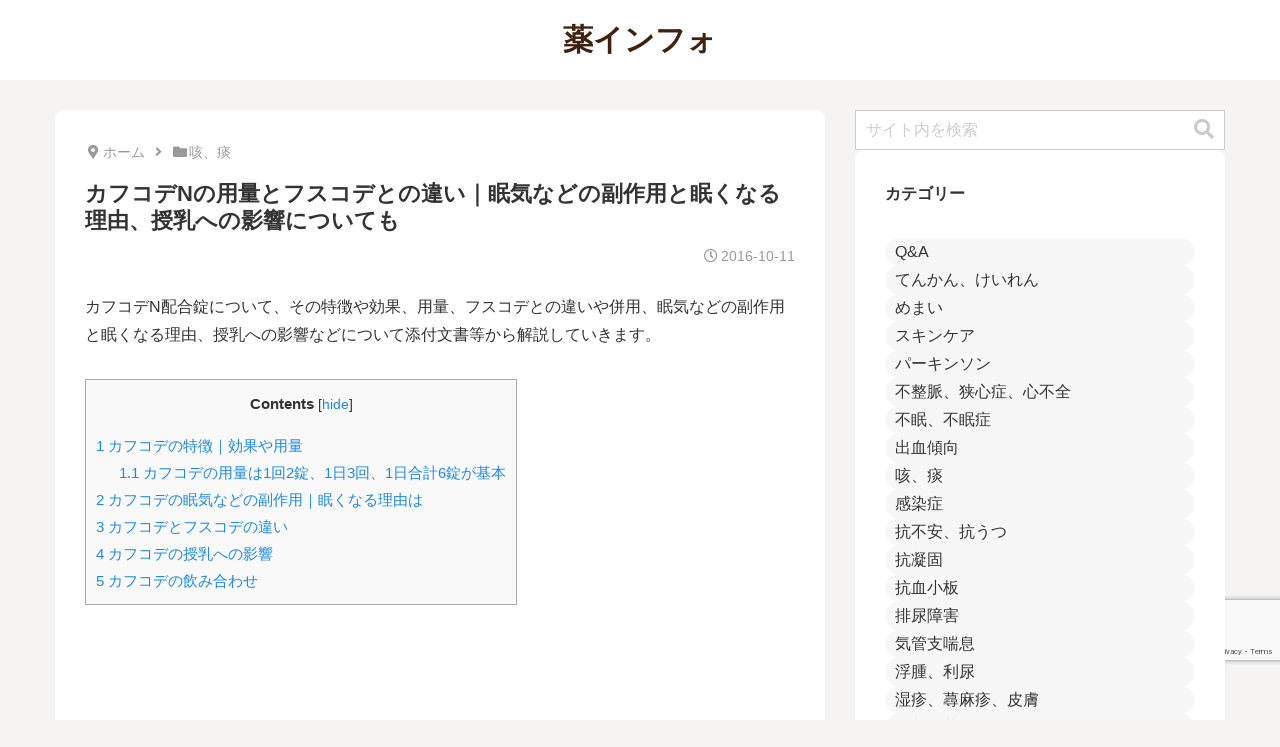

--- FILE ---
content_type: text/html; charset=utf-8
request_url: https://www.google.com/recaptcha/api2/anchor?ar=1&k=6Lc7BaorAAAAALneUuaKppGKkVoNLlV_6CuWkUJm&co=aHR0cHM6Ly9vdGMtZHJ1Zy1pbmZvLmpwOjQ0Mw..&hl=en&v=7gg7H51Q-naNfhmCP3_R47ho&size=invisible&anchor-ms=20000&execute-ms=30000&cb=on89yt5ae0ji
body_size: 47954
content:
<!DOCTYPE HTML><html dir="ltr" lang="en"><head><meta http-equiv="Content-Type" content="text/html; charset=UTF-8">
<meta http-equiv="X-UA-Compatible" content="IE=edge">
<title>reCAPTCHA</title>
<style type="text/css">
/* cyrillic-ext */
@font-face {
  font-family: 'Roboto';
  font-style: normal;
  font-weight: 400;
  font-stretch: 100%;
  src: url(//fonts.gstatic.com/s/roboto/v48/KFO7CnqEu92Fr1ME7kSn66aGLdTylUAMa3GUBHMdazTgWw.woff2) format('woff2');
  unicode-range: U+0460-052F, U+1C80-1C8A, U+20B4, U+2DE0-2DFF, U+A640-A69F, U+FE2E-FE2F;
}
/* cyrillic */
@font-face {
  font-family: 'Roboto';
  font-style: normal;
  font-weight: 400;
  font-stretch: 100%;
  src: url(//fonts.gstatic.com/s/roboto/v48/KFO7CnqEu92Fr1ME7kSn66aGLdTylUAMa3iUBHMdazTgWw.woff2) format('woff2');
  unicode-range: U+0301, U+0400-045F, U+0490-0491, U+04B0-04B1, U+2116;
}
/* greek-ext */
@font-face {
  font-family: 'Roboto';
  font-style: normal;
  font-weight: 400;
  font-stretch: 100%;
  src: url(//fonts.gstatic.com/s/roboto/v48/KFO7CnqEu92Fr1ME7kSn66aGLdTylUAMa3CUBHMdazTgWw.woff2) format('woff2');
  unicode-range: U+1F00-1FFF;
}
/* greek */
@font-face {
  font-family: 'Roboto';
  font-style: normal;
  font-weight: 400;
  font-stretch: 100%;
  src: url(//fonts.gstatic.com/s/roboto/v48/KFO7CnqEu92Fr1ME7kSn66aGLdTylUAMa3-UBHMdazTgWw.woff2) format('woff2');
  unicode-range: U+0370-0377, U+037A-037F, U+0384-038A, U+038C, U+038E-03A1, U+03A3-03FF;
}
/* math */
@font-face {
  font-family: 'Roboto';
  font-style: normal;
  font-weight: 400;
  font-stretch: 100%;
  src: url(//fonts.gstatic.com/s/roboto/v48/KFO7CnqEu92Fr1ME7kSn66aGLdTylUAMawCUBHMdazTgWw.woff2) format('woff2');
  unicode-range: U+0302-0303, U+0305, U+0307-0308, U+0310, U+0312, U+0315, U+031A, U+0326-0327, U+032C, U+032F-0330, U+0332-0333, U+0338, U+033A, U+0346, U+034D, U+0391-03A1, U+03A3-03A9, U+03B1-03C9, U+03D1, U+03D5-03D6, U+03F0-03F1, U+03F4-03F5, U+2016-2017, U+2034-2038, U+203C, U+2040, U+2043, U+2047, U+2050, U+2057, U+205F, U+2070-2071, U+2074-208E, U+2090-209C, U+20D0-20DC, U+20E1, U+20E5-20EF, U+2100-2112, U+2114-2115, U+2117-2121, U+2123-214F, U+2190, U+2192, U+2194-21AE, U+21B0-21E5, U+21F1-21F2, U+21F4-2211, U+2213-2214, U+2216-22FF, U+2308-230B, U+2310, U+2319, U+231C-2321, U+2336-237A, U+237C, U+2395, U+239B-23B7, U+23D0, U+23DC-23E1, U+2474-2475, U+25AF, U+25B3, U+25B7, U+25BD, U+25C1, U+25CA, U+25CC, U+25FB, U+266D-266F, U+27C0-27FF, U+2900-2AFF, U+2B0E-2B11, U+2B30-2B4C, U+2BFE, U+3030, U+FF5B, U+FF5D, U+1D400-1D7FF, U+1EE00-1EEFF;
}
/* symbols */
@font-face {
  font-family: 'Roboto';
  font-style: normal;
  font-weight: 400;
  font-stretch: 100%;
  src: url(//fonts.gstatic.com/s/roboto/v48/KFO7CnqEu92Fr1ME7kSn66aGLdTylUAMaxKUBHMdazTgWw.woff2) format('woff2');
  unicode-range: U+0001-000C, U+000E-001F, U+007F-009F, U+20DD-20E0, U+20E2-20E4, U+2150-218F, U+2190, U+2192, U+2194-2199, U+21AF, U+21E6-21F0, U+21F3, U+2218-2219, U+2299, U+22C4-22C6, U+2300-243F, U+2440-244A, U+2460-24FF, U+25A0-27BF, U+2800-28FF, U+2921-2922, U+2981, U+29BF, U+29EB, U+2B00-2BFF, U+4DC0-4DFF, U+FFF9-FFFB, U+10140-1018E, U+10190-1019C, U+101A0, U+101D0-101FD, U+102E0-102FB, U+10E60-10E7E, U+1D2C0-1D2D3, U+1D2E0-1D37F, U+1F000-1F0FF, U+1F100-1F1AD, U+1F1E6-1F1FF, U+1F30D-1F30F, U+1F315, U+1F31C, U+1F31E, U+1F320-1F32C, U+1F336, U+1F378, U+1F37D, U+1F382, U+1F393-1F39F, U+1F3A7-1F3A8, U+1F3AC-1F3AF, U+1F3C2, U+1F3C4-1F3C6, U+1F3CA-1F3CE, U+1F3D4-1F3E0, U+1F3ED, U+1F3F1-1F3F3, U+1F3F5-1F3F7, U+1F408, U+1F415, U+1F41F, U+1F426, U+1F43F, U+1F441-1F442, U+1F444, U+1F446-1F449, U+1F44C-1F44E, U+1F453, U+1F46A, U+1F47D, U+1F4A3, U+1F4B0, U+1F4B3, U+1F4B9, U+1F4BB, U+1F4BF, U+1F4C8-1F4CB, U+1F4D6, U+1F4DA, U+1F4DF, U+1F4E3-1F4E6, U+1F4EA-1F4ED, U+1F4F7, U+1F4F9-1F4FB, U+1F4FD-1F4FE, U+1F503, U+1F507-1F50B, U+1F50D, U+1F512-1F513, U+1F53E-1F54A, U+1F54F-1F5FA, U+1F610, U+1F650-1F67F, U+1F687, U+1F68D, U+1F691, U+1F694, U+1F698, U+1F6AD, U+1F6B2, U+1F6B9-1F6BA, U+1F6BC, U+1F6C6-1F6CF, U+1F6D3-1F6D7, U+1F6E0-1F6EA, U+1F6F0-1F6F3, U+1F6F7-1F6FC, U+1F700-1F7FF, U+1F800-1F80B, U+1F810-1F847, U+1F850-1F859, U+1F860-1F887, U+1F890-1F8AD, U+1F8B0-1F8BB, U+1F8C0-1F8C1, U+1F900-1F90B, U+1F93B, U+1F946, U+1F984, U+1F996, U+1F9E9, U+1FA00-1FA6F, U+1FA70-1FA7C, U+1FA80-1FA89, U+1FA8F-1FAC6, U+1FACE-1FADC, U+1FADF-1FAE9, U+1FAF0-1FAF8, U+1FB00-1FBFF;
}
/* vietnamese */
@font-face {
  font-family: 'Roboto';
  font-style: normal;
  font-weight: 400;
  font-stretch: 100%;
  src: url(//fonts.gstatic.com/s/roboto/v48/KFO7CnqEu92Fr1ME7kSn66aGLdTylUAMa3OUBHMdazTgWw.woff2) format('woff2');
  unicode-range: U+0102-0103, U+0110-0111, U+0128-0129, U+0168-0169, U+01A0-01A1, U+01AF-01B0, U+0300-0301, U+0303-0304, U+0308-0309, U+0323, U+0329, U+1EA0-1EF9, U+20AB;
}
/* latin-ext */
@font-face {
  font-family: 'Roboto';
  font-style: normal;
  font-weight: 400;
  font-stretch: 100%;
  src: url(//fonts.gstatic.com/s/roboto/v48/KFO7CnqEu92Fr1ME7kSn66aGLdTylUAMa3KUBHMdazTgWw.woff2) format('woff2');
  unicode-range: U+0100-02BA, U+02BD-02C5, U+02C7-02CC, U+02CE-02D7, U+02DD-02FF, U+0304, U+0308, U+0329, U+1D00-1DBF, U+1E00-1E9F, U+1EF2-1EFF, U+2020, U+20A0-20AB, U+20AD-20C0, U+2113, U+2C60-2C7F, U+A720-A7FF;
}
/* latin */
@font-face {
  font-family: 'Roboto';
  font-style: normal;
  font-weight: 400;
  font-stretch: 100%;
  src: url(//fonts.gstatic.com/s/roboto/v48/KFO7CnqEu92Fr1ME7kSn66aGLdTylUAMa3yUBHMdazQ.woff2) format('woff2');
  unicode-range: U+0000-00FF, U+0131, U+0152-0153, U+02BB-02BC, U+02C6, U+02DA, U+02DC, U+0304, U+0308, U+0329, U+2000-206F, U+20AC, U+2122, U+2191, U+2193, U+2212, U+2215, U+FEFF, U+FFFD;
}
/* cyrillic-ext */
@font-face {
  font-family: 'Roboto';
  font-style: normal;
  font-weight: 500;
  font-stretch: 100%;
  src: url(//fonts.gstatic.com/s/roboto/v48/KFO7CnqEu92Fr1ME7kSn66aGLdTylUAMa3GUBHMdazTgWw.woff2) format('woff2');
  unicode-range: U+0460-052F, U+1C80-1C8A, U+20B4, U+2DE0-2DFF, U+A640-A69F, U+FE2E-FE2F;
}
/* cyrillic */
@font-face {
  font-family: 'Roboto';
  font-style: normal;
  font-weight: 500;
  font-stretch: 100%;
  src: url(//fonts.gstatic.com/s/roboto/v48/KFO7CnqEu92Fr1ME7kSn66aGLdTylUAMa3iUBHMdazTgWw.woff2) format('woff2');
  unicode-range: U+0301, U+0400-045F, U+0490-0491, U+04B0-04B1, U+2116;
}
/* greek-ext */
@font-face {
  font-family: 'Roboto';
  font-style: normal;
  font-weight: 500;
  font-stretch: 100%;
  src: url(//fonts.gstatic.com/s/roboto/v48/KFO7CnqEu92Fr1ME7kSn66aGLdTylUAMa3CUBHMdazTgWw.woff2) format('woff2');
  unicode-range: U+1F00-1FFF;
}
/* greek */
@font-face {
  font-family: 'Roboto';
  font-style: normal;
  font-weight: 500;
  font-stretch: 100%;
  src: url(//fonts.gstatic.com/s/roboto/v48/KFO7CnqEu92Fr1ME7kSn66aGLdTylUAMa3-UBHMdazTgWw.woff2) format('woff2');
  unicode-range: U+0370-0377, U+037A-037F, U+0384-038A, U+038C, U+038E-03A1, U+03A3-03FF;
}
/* math */
@font-face {
  font-family: 'Roboto';
  font-style: normal;
  font-weight: 500;
  font-stretch: 100%;
  src: url(//fonts.gstatic.com/s/roboto/v48/KFO7CnqEu92Fr1ME7kSn66aGLdTylUAMawCUBHMdazTgWw.woff2) format('woff2');
  unicode-range: U+0302-0303, U+0305, U+0307-0308, U+0310, U+0312, U+0315, U+031A, U+0326-0327, U+032C, U+032F-0330, U+0332-0333, U+0338, U+033A, U+0346, U+034D, U+0391-03A1, U+03A3-03A9, U+03B1-03C9, U+03D1, U+03D5-03D6, U+03F0-03F1, U+03F4-03F5, U+2016-2017, U+2034-2038, U+203C, U+2040, U+2043, U+2047, U+2050, U+2057, U+205F, U+2070-2071, U+2074-208E, U+2090-209C, U+20D0-20DC, U+20E1, U+20E5-20EF, U+2100-2112, U+2114-2115, U+2117-2121, U+2123-214F, U+2190, U+2192, U+2194-21AE, U+21B0-21E5, U+21F1-21F2, U+21F4-2211, U+2213-2214, U+2216-22FF, U+2308-230B, U+2310, U+2319, U+231C-2321, U+2336-237A, U+237C, U+2395, U+239B-23B7, U+23D0, U+23DC-23E1, U+2474-2475, U+25AF, U+25B3, U+25B7, U+25BD, U+25C1, U+25CA, U+25CC, U+25FB, U+266D-266F, U+27C0-27FF, U+2900-2AFF, U+2B0E-2B11, U+2B30-2B4C, U+2BFE, U+3030, U+FF5B, U+FF5D, U+1D400-1D7FF, U+1EE00-1EEFF;
}
/* symbols */
@font-face {
  font-family: 'Roboto';
  font-style: normal;
  font-weight: 500;
  font-stretch: 100%;
  src: url(//fonts.gstatic.com/s/roboto/v48/KFO7CnqEu92Fr1ME7kSn66aGLdTylUAMaxKUBHMdazTgWw.woff2) format('woff2');
  unicode-range: U+0001-000C, U+000E-001F, U+007F-009F, U+20DD-20E0, U+20E2-20E4, U+2150-218F, U+2190, U+2192, U+2194-2199, U+21AF, U+21E6-21F0, U+21F3, U+2218-2219, U+2299, U+22C4-22C6, U+2300-243F, U+2440-244A, U+2460-24FF, U+25A0-27BF, U+2800-28FF, U+2921-2922, U+2981, U+29BF, U+29EB, U+2B00-2BFF, U+4DC0-4DFF, U+FFF9-FFFB, U+10140-1018E, U+10190-1019C, U+101A0, U+101D0-101FD, U+102E0-102FB, U+10E60-10E7E, U+1D2C0-1D2D3, U+1D2E0-1D37F, U+1F000-1F0FF, U+1F100-1F1AD, U+1F1E6-1F1FF, U+1F30D-1F30F, U+1F315, U+1F31C, U+1F31E, U+1F320-1F32C, U+1F336, U+1F378, U+1F37D, U+1F382, U+1F393-1F39F, U+1F3A7-1F3A8, U+1F3AC-1F3AF, U+1F3C2, U+1F3C4-1F3C6, U+1F3CA-1F3CE, U+1F3D4-1F3E0, U+1F3ED, U+1F3F1-1F3F3, U+1F3F5-1F3F7, U+1F408, U+1F415, U+1F41F, U+1F426, U+1F43F, U+1F441-1F442, U+1F444, U+1F446-1F449, U+1F44C-1F44E, U+1F453, U+1F46A, U+1F47D, U+1F4A3, U+1F4B0, U+1F4B3, U+1F4B9, U+1F4BB, U+1F4BF, U+1F4C8-1F4CB, U+1F4D6, U+1F4DA, U+1F4DF, U+1F4E3-1F4E6, U+1F4EA-1F4ED, U+1F4F7, U+1F4F9-1F4FB, U+1F4FD-1F4FE, U+1F503, U+1F507-1F50B, U+1F50D, U+1F512-1F513, U+1F53E-1F54A, U+1F54F-1F5FA, U+1F610, U+1F650-1F67F, U+1F687, U+1F68D, U+1F691, U+1F694, U+1F698, U+1F6AD, U+1F6B2, U+1F6B9-1F6BA, U+1F6BC, U+1F6C6-1F6CF, U+1F6D3-1F6D7, U+1F6E0-1F6EA, U+1F6F0-1F6F3, U+1F6F7-1F6FC, U+1F700-1F7FF, U+1F800-1F80B, U+1F810-1F847, U+1F850-1F859, U+1F860-1F887, U+1F890-1F8AD, U+1F8B0-1F8BB, U+1F8C0-1F8C1, U+1F900-1F90B, U+1F93B, U+1F946, U+1F984, U+1F996, U+1F9E9, U+1FA00-1FA6F, U+1FA70-1FA7C, U+1FA80-1FA89, U+1FA8F-1FAC6, U+1FACE-1FADC, U+1FADF-1FAE9, U+1FAF0-1FAF8, U+1FB00-1FBFF;
}
/* vietnamese */
@font-face {
  font-family: 'Roboto';
  font-style: normal;
  font-weight: 500;
  font-stretch: 100%;
  src: url(//fonts.gstatic.com/s/roboto/v48/KFO7CnqEu92Fr1ME7kSn66aGLdTylUAMa3OUBHMdazTgWw.woff2) format('woff2');
  unicode-range: U+0102-0103, U+0110-0111, U+0128-0129, U+0168-0169, U+01A0-01A1, U+01AF-01B0, U+0300-0301, U+0303-0304, U+0308-0309, U+0323, U+0329, U+1EA0-1EF9, U+20AB;
}
/* latin-ext */
@font-face {
  font-family: 'Roboto';
  font-style: normal;
  font-weight: 500;
  font-stretch: 100%;
  src: url(//fonts.gstatic.com/s/roboto/v48/KFO7CnqEu92Fr1ME7kSn66aGLdTylUAMa3KUBHMdazTgWw.woff2) format('woff2');
  unicode-range: U+0100-02BA, U+02BD-02C5, U+02C7-02CC, U+02CE-02D7, U+02DD-02FF, U+0304, U+0308, U+0329, U+1D00-1DBF, U+1E00-1E9F, U+1EF2-1EFF, U+2020, U+20A0-20AB, U+20AD-20C0, U+2113, U+2C60-2C7F, U+A720-A7FF;
}
/* latin */
@font-face {
  font-family: 'Roboto';
  font-style: normal;
  font-weight: 500;
  font-stretch: 100%;
  src: url(//fonts.gstatic.com/s/roboto/v48/KFO7CnqEu92Fr1ME7kSn66aGLdTylUAMa3yUBHMdazQ.woff2) format('woff2');
  unicode-range: U+0000-00FF, U+0131, U+0152-0153, U+02BB-02BC, U+02C6, U+02DA, U+02DC, U+0304, U+0308, U+0329, U+2000-206F, U+20AC, U+2122, U+2191, U+2193, U+2212, U+2215, U+FEFF, U+FFFD;
}
/* cyrillic-ext */
@font-face {
  font-family: 'Roboto';
  font-style: normal;
  font-weight: 900;
  font-stretch: 100%;
  src: url(//fonts.gstatic.com/s/roboto/v48/KFO7CnqEu92Fr1ME7kSn66aGLdTylUAMa3GUBHMdazTgWw.woff2) format('woff2');
  unicode-range: U+0460-052F, U+1C80-1C8A, U+20B4, U+2DE0-2DFF, U+A640-A69F, U+FE2E-FE2F;
}
/* cyrillic */
@font-face {
  font-family: 'Roboto';
  font-style: normal;
  font-weight: 900;
  font-stretch: 100%;
  src: url(//fonts.gstatic.com/s/roboto/v48/KFO7CnqEu92Fr1ME7kSn66aGLdTylUAMa3iUBHMdazTgWw.woff2) format('woff2');
  unicode-range: U+0301, U+0400-045F, U+0490-0491, U+04B0-04B1, U+2116;
}
/* greek-ext */
@font-face {
  font-family: 'Roboto';
  font-style: normal;
  font-weight: 900;
  font-stretch: 100%;
  src: url(//fonts.gstatic.com/s/roboto/v48/KFO7CnqEu92Fr1ME7kSn66aGLdTylUAMa3CUBHMdazTgWw.woff2) format('woff2');
  unicode-range: U+1F00-1FFF;
}
/* greek */
@font-face {
  font-family: 'Roboto';
  font-style: normal;
  font-weight: 900;
  font-stretch: 100%;
  src: url(//fonts.gstatic.com/s/roboto/v48/KFO7CnqEu92Fr1ME7kSn66aGLdTylUAMa3-UBHMdazTgWw.woff2) format('woff2');
  unicode-range: U+0370-0377, U+037A-037F, U+0384-038A, U+038C, U+038E-03A1, U+03A3-03FF;
}
/* math */
@font-face {
  font-family: 'Roboto';
  font-style: normal;
  font-weight: 900;
  font-stretch: 100%;
  src: url(//fonts.gstatic.com/s/roboto/v48/KFO7CnqEu92Fr1ME7kSn66aGLdTylUAMawCUBHMdazTgWw.woff2) format('woff2');
  unicode-range: U+0302-0303, U+0305, U+0307-0308, U+0310, U+0312, U+0315, U+031A, U+0326-0327, U+032C, U+032F-0330, U+0332-0333, U+0338, U+033A, U+0346, U+034D, U+0391-03A1, U+03A3-03A9, U+03B1-03C9, U+03D1, U+03D5-03D6, U+03F0-03F1, U+03F4-03F5, U+2016-2017, U+2034-2038, U+203C, U+2040, U+2043, U+2047, U+2050, U+2057, U+205F, U+2070-2071, U+2074-208E, U+2090-209C, U+20D0-20DC, U+20E1, U+20E5-20EF, U+2100-2112, U+2114-2115, U+2117-2121, U+2123-214F, U+2190, U+2192, U+2194-21AE, U+21B0-21E5, U+21F1-21F2, U+21F4-2211, U+2213-2214, U+2216-22FF, U+2308-230B, U+2310, U+2319, U+231C-2321, U+2336-237A, U+237C, U+2395, U+239B-23B7, U+23D0, U+23DC-23E1, U+2474-2475, U+25AF, U+25B3, U+25B7, U+25BD, U+25C1, U+25CA, U+25CC, U+25FB, U+266D-266F, U+27C0-27FF, U+2900-2AFF, U+2B0E-2B11, U+2B30-2B4C, U+2BFE, U+3030, U+FF5B, U+FF5D, U+1D400-1D7FF, U+1EE00-1EEFF;
}
/* symbols */
@font-face {
  font-family: 'Roboto';
  font-style: normal;
  font-weight: 900;
  font-stretch: 100%;
  src: url(//fonts.gstatic.com/s/roboto/v48/KFO7CnqEu92Fr1ME7kSn66aGLdTylUAMaxKUBHMdazTgWw.woff2) format('woff2');
  unicode-range: U+0001-000C, U+000E-001F, U+007F-009F, U+20DD-20E0, U+20E2-20E4, U+2150-218F, U+2190, U+2192, U+2194-2199, U+21AF, U+21E6-21F0, U+21F3, U+2218-2219, U+2299, U+22C4-22C6, U+2300-243F, U+2440-244A, U+2460-24FF, U+25A0-27BF, U+2800-28FF, U+2921-2922, U+2981, U+29BF, U+29EB, U+2B00-2BFF, U+4DC0-4DFF, U+FFF9-FFFB, U+10140-1018E, U+10190-1019C, U+101A0, U+101D0-101FD, U+102E0-102FB, U+10E60-10E7E, U+1D2C0-1D2D3, U+1D2E0-1D37F, U+1F000-1F0FF, U+1F100-1F1AD, U+1F1E6-1F1FF, U+1F30D-1F30F, U+1F315, U+1F31C, U+1F31E, U+1F320-1F32C, U+1F336, U+1F378, U+1F37D, U+1F382, U+1F393-1F39F, U+1F3A7-1F3A8, U+1F3AC-1F3AF, U+1F3C2, U+1F3C4-1F3C6, U+1F3CA-1F3CE, U+1F3D4-1F3E0, U+1F3ED, U+1F3F1-1F3F3, U+1F3F5-1F3F7, U+1F408, U+1F415, U+1F41F, U+1F426, U+1F43F, U+1F441-1F442, U+1F444, U+1F446-1F449, U+1F44C-1F44E, U+1F453, U+1F46A, U+1F47D, U+1F4A3, U+1F4B0, U+1F4B3, U+1F4B9, U+1F4BB, U+1F4BF, U+1F4C8-1F4CB, U+1F4D6, U+1F4DA, U+1F4DF, U+1F4E3-1F4E6, U+1F4EA-1F4ED, U+1F4F7, U+1F4F9-1F4FB, U+1F4FD-1F4FE, U+1F503, U+1F507-1F50B, U+1F50D, U+1F512-1F513, U+1F53E-1F54A, U+1F54F-1F5FA, U+1F610, U+1F650-1F67F, U+1F687, U+1F68D, U+1F691, U+1F694, U+1F698, U+1F6AD, U+1F6B2, U+1F6B9-1F6BA, U+1F6BC, U+1F6C6-1F6CF, U+1F6D3-1F6D7, U+1F6E0-1F6EA, U+1F6F0-1F6F3, U+1F6F7-1F6FC, U+1F700-1F7FF, U+1F800-1F80B, U+1F810-1F847, U+1F850-1F859, U+1F860-1F887, U+1F890-1F8AD, U+1F8B0-1F8BB, U+1F8C0-1F8C1, U+1F900-1F90B, U+1F93B, U+1F946, U+1F984, U+1F996, U+1F9E9, U+1FA00-1FA6F, U+1FA70-1FA7C, U+1FA80-1FA89, U+1FA8F-1FAC6, U+1FACE-1FADC, U+1FADF-1FAE9, U+1FAF0-1FAF8, U+1FB00-1FBFF;
}
/* vietnamese */
@font-face {
  font-family: 'Roboto';
  font-style: normal;
  font-weight: 900;
  font-stretch: 100%;
  src: url(//fonts.gstatic.com/s/roboto/v48/KFO7CnqEu92Fr1ME7kSn66aGLdTylUAMa3OUBHMdazTgWw.woff2) format('woff2');
  unicode-range: U+0102-0103, U+0110-0111, U+0128-0129, U+0168-0169, U+01A0-01A1, U+01AF-01B0, U+0300-0301, U+0303-0304, U+0308-0309, U+0323, U+0329, U+1EA0-1EF9, U+20AB;
}
/* latin-ext */
@font-face {
  font-family: 'Roboto';
  font-style: normal;
  font-weight: 900;
  font-stretch: 100%;
  src: url(//fonts.gstatic.com/s/roboto/v48/KFO7CnqEu92Fr1ME7kSn66aGLdTylUAMa3KUBHMdazTgWw.woff2) format('woff2');
  unicode-range: U+0100-02BA, U+02BD-02C5, U+02C7-02CC, U+02CE-02D7, U+02DD-02FF, U+0304, U+0308, U+0329, U+1D00-1DBF, U+1E00-1E9F, U+1EF2-1EFF, U+2020, U+20A0-20AB, U+20AD-20C0, U+2113, U+2C60-2C7F, U+A720-A7FF;
}
/* latin */
@font-face {
  font-family: 'Roboto';
  font-style: normal;
  font-weight: 900;
  font-stretch: 100%;
  src: url(//fonts.gstatic.com/s/roboto/v48/KFO7CnqEu92Fr1ME7kSn66aGLdTylUAMa3yUBHMdazQ.woff2) format('woff2');
  unicode-range: U+0000-00FF, U+0131, U+0152-0153, U+02BB-02BC, U+02C6, U+02DA, U+02DC, U+0304, U+0308, U+0329, U+2000-206F, U+20AC, U+2122, U+2191, U+2193, U+2212, U+2215, U+FEFF, U+FFFD;
}

</style>
<link rel="stylesheet" type="text/css" href="https://www.gstatic.com/recaptcha/releases/7gg7H51Q-naNfhmCP3_R47ho/styles__ltr.css">
<script nonce="XVL298wK_E57g5W_rAo10A" type="text/javascript">window['__recaptcha_api'] = 'https://www.google.com/recaptcha/api2/';</script>
<script type="text/javascript" src="https://www.gstatic.com/recaptcha/releases/7gg7H51Q-naNfhmCP3_R47ho/recaptcha__en.js" nonce="XVL298wK_E57g5W_rAo10A">
      
    </script></head>
<body><div id="rc-anchor-alert" class="rc-anchor-alert"></div>
<input type="hidden" id="recaptcha-token" value="[base64]">
<script type="text/javascript" nonce="XVL298wK_E57g5W_rAo10A">
      recaptcha.anchor.Main.init("[\x22ainput\x22,[\x22bgdata\x22,\x22\x22,\[base64]/[base64]/[base64]/[base64]/cjw8ejpyPj4+eil9Y2F0Y2gobCl7dGhyb3cgbDt9fSxIPWZ1bmN0aW9uKHcsdCx6KXtpZih3PT0xOTR8fHc9PTIwOCl0LnZbd10/dC52W3ddLmNvbmNhdCh6KTp0LnZbd109b2Yoeix0KTtlbHNle2lmKHQuYkImJnchPTMxNylyZXR1cm47dz09NjZ8fHc9PTEyMnx8dz09NDcwfHx3PT00NHx8dz09NDE2fHx3PT0zOTd8fHc9PTQyMXx8dz09Njh8fHc9PTcwfHx3PT0xODQ/[base64]/[base64]/[base64]/bmV3IGRbVl0oSlswXSk6cD09Mj9uZXcgZFtWXShKWzBdLEpbMV0pOnA9PTM/bmV3IGRbVl0oSlswXSxKWzFdLEpbMl0pOnA9PTQ/[base64]/[base64]/[base64]/[base64]\x22,\[base64]\\u003d\\u003d\x22,\x22w5vCqU7Cv8O4w6rCgFVFIDDCv8Kvw45WecKuwrNfwonDiQbDgho+w64Fw7UTwpTDvCZ3w4IQO8K3Vx9KcTXDhMOrbinCusOxwrZtwpV9w5fCgcOgw7YSY8OLw686aSnDkcKUw6gtwo0dYcOQwp9iPcK/[base64]/DqSvCuycxw7cZK1LDnMK/w67DscOObFXDjj3DgsK2w6jDoVt3VcKDwpNJw5DDrCLDtsKFwp4+wq8/fU3DvR0fayPDisOCWcOkFMKBwqPDtj4LU8O2wogMw5zCo34aRsOlwr4bwo3Dg8Kyw5VmwpkWHSZRw4obIhLCv8KSwrcNw6fDqQ44wroidztEZ2zCvk5FwoDDpcKeUcKGOMOodD7CusK1w6HDhMK6w7phwqxbMSrCgCTDgyJ/wpXDm0cmN2TDi119XxEgw5bDncK5w69pw57Cu8O8FMOQE8K+PsKGAV5IworDuwHChB/DmT7CsE7CrcK9PsOCeHEjDXR2KMOUw65Rw5JqVsKdwrPDuFQJGTUEw5fCixMAUC/CsyMRwrfCjSkUE8K2WsKjwoHDikFLwps8w4TCjMK0wozCmDkJwo9vw5V/wpbDnApCw5oULT4YwrsYDMOHw4LDgUMdw6ksOMOTwq3CrMOzwoPChHZiQEgZCAnCjMKHYzfDlDV6ccOND8OawoU6w57DisO5N398ScKKR8OUS8Ojw7MIwr/DnsO2IMK5HMO+w4liUTp0w5UGwql0dR0xAF/ClMKgd0DDm8K4wo3CvR3DqMK7woXDixcJWxApw5XDvcOTE3kWw4RVLCwtPAbDnjAywpPCosO5NFw3fH0Rw67CnSTCmBLCqcKew43DsCJgw4Vgw60xMcOjw4LDjGNpwocCGGlZw7c2IcORHg/[base64]/[base64]/[base64]/DmMOxTMKtwo7Cqz0lWMKFwrJ6MMOMw7lPasOTB8KDW0xLwqnDqcOawq/[base64]/Dqj3CmWvCoWfDn3IxEw/CicK1wqwLJ8KcDhtWw7Icw6IxwqPDlxAKH8OLwpXDv8KtwobDiMKhJcKuF8OoGsOcScKCA8KUw7LCi8O2fMKLbHdNwr/CrcK6FMKDacO1WhHCsRDCo8OMwovDjsOhFjFVwqjDnsOYwqVew7/Cg8K9wpHDr8Kxf0vDsFrCglXDlWTDsMKEE2bDumUldcO+w7w7GMOrZsORw7gyw4LDr13DvCUVw4HCqcOhw6EIc8KdPxk+K8OgCXTChhDDuMONQC8IVsKTZhIkwpthSUPDu208Hn7Cm8OMwoQ5Z0nCi2/CqkjDjwM/w4R1w5fDtsKTwq/CjMKDw4XDnXLCh8KNI0DCi8OhC8KBwqUdFcKUWMO6w6M8w4wOCyHDpiHDpns9ZcKlFEbCrTbDn1svWTFcw5otw4Zuwp05w4DDjkDDvsKow44wV8K2JW/CqAElwrDDpsOicl0NccOAEcOuUk7Dn8KvLgBEw7sDIsKjQcKkHlRJCsOLw6DDpGJbwrkNwqXCilTCnxvCpy8gXVzCncOTwqHCo8KdQFXCvsOcazQbNlAcwoTCpcKGa8KLNRrCjcOGMCF8cA8sw4wRe8Kuwp/ChMOdwp9FQMO+JEwVwpbChgBeTsKqworCok49aRZEw6zDoMO4BcOrw6jCnyhnX8K6YUnDhXrCkWwkw5UGP8O2ZMO2w4fCohvDv1A/OMOrwq8jTMOXw7vDtsK8woZmN0ERwojCiMOqWBNqZjnCgTInTMOEV8KgJF8Cw7jDrl7DicOid8KzeMK3EMO/[base64]/[base64]/CvcOawprDrjDCk8OqwqULwowkw4EKw4DDonY9DsKdLGVwK8Ojw55wMEVYwpnCtUzCuRVPwqHDkWfDkA/[base64]/Dr8OZRxJGw51zw5J9w699U8KpYsO9DwLCqcONFsONb3NAScOJwrM0w4x4PsOse3EkwqfCkGAOAMKpCEXDuhHDuMK5w7fDjiR9f8OGLMKzYlTDn8OUNHvCt8Ovf0LCt8K/f2HDhsK6LSvCvCnDqlnCvyvDmCrDn3syw6fCl8OHccOiw4oXwqs+wrrCiMOLSn1pKz0FwpbDqcKbw4okwqvCoFrCsjQHIHzCqMKzXj7DucKzIGTDlcKATX/CgC/DksOqNCTCsSXDosK9w4NaYcOVIHNmw7cdwonCrcOsw6lGHV8+w6PDj8OdfsKQwovCisOvw6lhwpotHyJkGQfDn8KEdTzDgcOdwo7CnWXCuhvCvcKtOcKZwpFWwrPConFRPhoiw7XCqC/DqMOuw7PCgEgUwrUXw5Ecc8OKwqLDrMOZWMKtwrEmwqpBw58PT2h7Ej7Cm1DDmBfDkMO6AsKpIwMiw4lDLsOAWg9jw4DDrcOER2zCmcKsGmJ1ecKdUcO9bmjDqW84w5t0LF7DoigsDUbCjsKyIsObw7HDuncDw58fw70ww6LDlxM7w5nDqMK6wqBuw5/DtsKew6tKa8ODwoDCpDwZZsK0A8OkHSE8w71GZiTDm8K+ZMKnw7wMWMKeVWbDlHfCh8KjwqnCscKzwrpTAMOySsKDwqTDtMKew5VKw6vDozDChcKCwr4KbglIeDpZwpTDu8KfY8KdacKvHm/[base64]/[base64]/EWHCsBfDm290IQtSLgN1Mn8pwochw5EywpvCi8K/FcK/[base64]/Cgmx4wqrDj8OcWsK0wqHCjCLDoF07w7jDqBt8fxpcHXnDrBFmFcO4fB7DisOcwpRKaGtnw64PwppJVV7CusK/[base64]/K8Ksw7fCgWnDnD7DpsKiVMKlwotewrfDnx56XW3DvUTCrmxBZE5owoLDiH7ChMO/CRfCg8KifMK5f8KhciHClMO5wp/DkcKmHBzCr2PDrk85w7rCpMKAw7LCpMOiwoA2RVvCpsKWwokuFcOMwrvCkgXDgsO4w4fDv25PFMONw4s1UsKtwrTCrydEEk/CoGoiw5zChsK0w4EBWRDCqQ5gw6HCo1gvHW3Dhk1CS8OJwodrCMObbApWw5XCrMKxw5zDg8Oiw7/DrVnDv8O0wpvCo2bDusO5w5zCoMK6w55YCzLDicKPw77ClsO2Ig0fIm/DksKcw58Ud8OPIcO/[base64]/wpPCiiQWwohLNcKAP8KoOMOHHsOLcznDgsOdw5ckcU3DtQs/w6vDkRAgwqprTCR9w54Dw4sYw4nCn8KaR8KbWDYpwqo7GMK9wrnClsO+SVfCi2Y2w5psw53Ds8OrT2vDg8OML1bDiMKGw6PCtMOFw5zCtsKYTsOocVzCgMKLDsOgwpdjeULDpMOEwpp9XcKNwrrChgMZYsK9J8Kiw6PDscKTDQTDsMK/BMK6wrLDmyTCmQfDqMOmEhwowqrDt8ONYCQfw5ovwoE9C8OYwo5LLsOLwr/DlTvCjTQAQsKdw4fClHxSw4/CuXx8w51awrMrw7g/clrDsBvChHTDqsOjYsOpPcKXw63CssKpwpsawojDl8K4O8OLw6Rcw5h0ZSkXZjRlwobCpcKoGQfCu8KoDcKrFcKgIWjCkcODwrfDhUFrfQzDtMK0YsKPwr0Ib23DiXoxw4LDsjbDvW/ChMOfbMOMUHbDmybCnznDkMOAw6DCg8OiwqzDhAc/wqjDvsK7McKZw5Z9dsKlLcKyw5AeJ8KTwps5JMKkw4LDjjwCBEXCisOgcmh2wrILwoHCt8KjDMOKwoh3w7LDjMOHL3JaAcKZG8K7wqDDqE/[base64]/wqjCrwYBwogiDTrCpTTCmCMaIMOUMRnDjhvDs1TDm8KPT8KgVmzCisOiPwgwR8KYc2HCisKIccOlb8OFwpdtQDjDp8KELcOnF8OaworDucK6wpbDr17ChlwcYsO2YnjDsMKUwqwNwoXCvMKQwr7CvzIqw64lwo/CsWrDiz9VMyVsNsOUw5rDucKnHcKpSsOoUMOeQAlyeRhFL8Kzw7hrZwDDicKtwr/CpFk7w7DDqHlIMMOmZQfDk8K6w4PCrsK/TAF5ScKscHrCrygEw4LCgMKLKMOew4nDnBrCuhXDhEjDnwXCqcOewqLDvcKGw6xpwqLDkxTDiMOlE0Q1w5U4wqPDhMK1wr3CicOUwqZMwrnDksO8LxfCjVvCs31kDMO/esO2B3xUGCTDtHcxw5cjwozDhBIuwrk5w5F4Kk7DtsKJwqfChsOIa8OACcOOVnHDvVLDnGvCjsKXDFDCgcKYNxMqwp/Cs0bCvsKHwrzDsjrCqiIDw7EEF8KeblYnw54sPDzCgcKrw695w4IHJ3DDjllowpkbwpjDt0nDh8Krw5YNMB7DrhvCpMKjCcKAw4N3w6lFOsOtw77CpmbDpQDCssKMZcOGUmvDmQYII8OQJC0ow4bCrMO0ax/Dr8K1w55BXiTDh8KYw5bDvsORwph8H2bCkS7CoMKFFCdSN8O/[base64]/Dq8KGZxVewpolwqolw7zDsz4owoAswpLCiMO1HcKCw7zCimTCmcKLbh0PJ8K5w7/CmScoIwvCh3nDmS1cwp/[base64]/Cj19uw7nDrsKVw5nDkz9BB8ODeSgkdhfDojTDr2nCr8OiVsOeaTUyFcONw6ViTsKAD8KvwrQcOcKNwp7Dp8KJwro8S14tezYOwpfDjEgqI8KbcHHDicObW3zDliHDnsOEwqcvwr3DrcOAwrAkXcKVw6YhwrLCkWTDrMOxw5oNacOpSDDDpcONYS1Fw7pLakvDqsK/w7TDtMOww7QbUsKMICFvw4U2wrdkw7TDp04mKcOVw7zDu8Ojw6bCtMORwq3Dshw0wozCpsORwrBWOsKkwq9Zw4jCsWDChcOhw5HCol8BwqxLwr/CkFPCrcKAwqpMQMOQwoXDv8ObWQnCozVhwprDp3ZzecKdwowibm/DssKzYHnCjMKhXsK4LcOoIcOtL2zDscK/wqfDi8KPw4XDoQAcw6Aiw7FhwoczZcK2wqQ1DjrCjsOVSEjCiD8vACwjYCDDnMKSwpnCksOqw6rCtVXDmkhOPzHCpHVZFMKJw6rCicOZwp3DqcOjWsO4HnTCgsK1wo8BwpI6K8O/ScOnecKmwrhNDw5NW8KbWsOqw7fCp2pSe3nDtsOFZhFvWsKcXsOVFQJcOMKewr9Ow6RNDGvCuHAzwpLDjWlWVi0aw7LDrsK8w44RLFfCucOJwo8SC1cNw6UMw6hiK8KKby/[base64]/wqTClCjDqcK0wq7CncOZekc9w7FSw4wFEcO5BMKNw4DCucOlworCsMOMw79YQ0PCklcRLCpqw4FnPMOAw4REwo5xwoTDocO2XcOJHW/Cn3TDglvCm8O3YFsXw5DCr8OSVkbDuVEVwrXCrsKiw4PDpkw1w6Y7GWXCgMOLwpl7wotEwp03worCrTPCpMO/[base64]/[base64]/CoCBzeToaQHXCsz3DkjvDvxJEEcKSwqhcw4HDuH3ChcKxwpXDocK2JmDCoMKGwpsEwrTCisKtwp0gWcKxRMOdwo7CvcO+wpRYw4kxf8K1wq/CosOiGsKXw5MTC8KYwrdUXSTDjSrDsMKNRMKubsOcwpzDjwdXVMOVDMKuwo1KwoNmw4VhwoBkLsKdIWfChHI8w6cwLWsiM0nCksK8w4IRcMOiw7/[base64]/CuX/CisK5wp4Ew6MgwqA1McOzw6Amw583w4nDi1h+CcK3wqE4w7E4wqrCjlcoEVrCj8OwWw8yw5LCssO0wqnCiX/[base64]/Cpm/[base64]/ScKOw5J3Z8KawqU6wrPCpMK4esKVwo7Dk1J2wrvDizwlw7xYwrvCoC0rwobDjcOUw7NaNMKwL8O/WwLCsA9UCjoqHMOUYsKzw7BbEE7DgTfCnHvDrcOtw6DDlhk2woDDn1/CgTTDrMKXKsOjd8KSwrbDhsOxX8Oew73CnsK9NsKDw6xNw6cQO8KCEsKlRcOrwogAB0vCs8OZw7PDqW1nDkDCvcOueMOZwrdgOsKiw7vCtMK2woXCvcKbwqvCrhDCq8KJbcKjDsO5dsOIwqYJNMONwpoJw7RSw5wmU03DvsONXsO4LzDDhcKqw5bCplM/[base64]/DscK/fsOJw5c0w7RZIcOiw5IGXxJfP8KCN8KLw6/Ds8OZI8OXXj7Dr3R5HhUMREtBwrvCsMKmDsKNP8OUw5vDpzDCmEHCuyhewogrw4PDnmcIHxJlbMO7WD1Gw4nCgH/CjcKxwqN2wpPCnsKFw63Cr8KUwrEOwqTCr1paw6PDnsK/w67CpMKpw6/DiyUhwrhcw7LDvMOFw4jDn23CksO+w40cEi0XAxzDik9OODnDqQbDqyQBdMKAwo/Ds3TCt3NvEsKlwo9mIMKDMATCk8OAwo99N8OHID/DssOewoHDqcKPwpXCtyfDm0pcFVIwwqfDtcK5ScK7XBNEB8OVwrBcw6rCscOKwo3CsMKnwoXCl8KZJXHCunU3wpxxw4PDssKmYy3CoDtuwo8ow4DDtMOZw5vCjUEbwr/CgVEFwo9wBXjDicKsw6/CrcO7ETQSVTdLwqzChMK7ZQfDmkNKwrLCq3ZJw7HDucOnRFvChxPCn0DCgTrCosKcQsKAw6cbBMKmWsO+w5wXXMKbwrBkLcKjw61lWFLDkcK3YsOCw5BLwpdLOsKSwrLDi8OcwrHCg8O8fDt9a1JZwpwVV03CoHx/[base64]/[base64]/[base64]/w6zDisOxFjQZNsKhKWBgw6ImwrvDlsKLwp7ClwrDuHwvwosoK8KYDsK3WMKVw4lnw5jCoGJtw79Kw6zDo8KTw6AFwpEYwqzDhsO8dyoew61PIcK+WcO9UMOGRnrDiwc+WMOVwoHClsKnwpEAwosKwphPwpNswplAeX/DohJYagXCmcKkw6kLAsOxwrgiw6nCiDTClRVawpPCmMOxwqQDw6czLsKDwolfUksWbcO8Tk3DiUPCoMOzwpxiwqZhwrvCiHTCvxQKW2MjF8Klw43Cu8OzwoVtRlwsw7dIJUjDqSkYeVEzw4hew6sWC8KOFMK8NmrCmcK2ZcKPIMK/bjLDpVN2PzYJwqd0wo4TLFUOPVlYw4vDq8OZccOsw5rDjMOZUsKNwrrDkxxbZMOmwpAIwrF+SmLDlGDCr8K6wp/[base64]/[base64]/[base64]/CqzY5IWfCoj9xYcOgZnDCslQHw7bDmMKMwrYTcVjCu1E/OMK7M8ObwoTDgCzCiHvDkMO4dsK5w6LCucOBw5VRFRvDtsKOSMKZw4xCJsOhw704wqjCp8KiPcKpw7ciw50ZWcO6Wk7CicOwwq9Bw7TCj8K1w5HDu8OXDE/DrsK4OTPCmXHCr27CqMKVw7cgSsOoV0BvFhRqG3Q3w5HClTICwqjDkkzDqsOawqMCw43Cq1w6CyXDmmsVFxTDhhBxw7oJCT/ClcO+wqnCkjZ6wrdjw6bDr8OdwqHDtl7DscODwqAAw6HCgMOde8KMDxgPw4EpCMK9YcOKTyBYacKMwpHCtErCmlpJw5FiLcKfwrLDvMOfw6xmdsOCw7/CuHbClloVW2U5w6AjAnrCncKOw7FTbg9HY2siwpRVw5QNDsK1P29/wrI0w4tUWTbDhMOZwoNjw7DDmVp4asO8fEVNb8OKw7fDpsOKDcKcI8O9bcKsw507CDJywo9FPUnCtxrCm8KVw6UiwpEWwrkmPG7CjMKLTyQFwo/DssKawo8LwpfDsMOLwopPWTB7w54cw4bDtMKYfMOew7JTTcKzwrkWfMOhwphvOCLDh2fCmxjDhcOPc8OGwqPDijZrwpQfwowtw4wfwqxIwod/[base64]/[base64]/CucOfNSlGMMOAw4BCwqXCtMOODWLCsR/Cm8Kuwrcpwq/Dv8OfQMOKLA/DqsONHUzClMOdwrrCu8KXw6lDw5rCmMKnTcKXVcKnTUPDjcO2XsKzwpcQVltEw6LDsMKIIlsXNMO3w4Q6wrTCj8OYEsO+w4cpw7g7ZQ9hw5tIwrpIcjFmw7ANwpbCucKswp/ClsO/KGzDoWHDjcOnw78CwrF/wqodw5oZw451wpfDuMO/[base64]/DlcKyZcKnPMKswoDCqMO8woZXDcK0JcKbBW9gacKJbcKFPsKMw7MRDcOVwoTDuMOdUCnDjEPDgsKyDMK9wqINw6/DiMOQw4/Cj8KQN0/DisOmWnDDuMOsw7DCh8KUT0LCh8KtNcKJw6UtwoPCk8KWFAPCg3d/aMK3wqrCvyTCm2BaL1LDrcOWYnvCmSfCqcOtInQZKEvCphTCvcKyY0vDpFfDs8OTXcOVw4EPwqvDrsO6wrRTw5jDgg5Fwq/CnBPDsCHDucOew5FfKAjCgcKaw4PCmSjDosK+EMKDwpkMf8OVGHbCjMKzwp/Dtl7DtxV/[base64]/CszAXXz/DlA3CiVXCvMKnX8KWUWTDoABNMcKiwpnDmMK9wqI2TgRswpsBcTvCiW5xwppXw6p1wpvCsn7CmsO8wo7Dk0HDh19EwoTDosOnZ8OiPHbDosKjw4AcwrXDo0xWUMOKOcKKwp8Qw54IwqUXL8OsTSU7wr7DuMKmw4TDjlfDvsKewpo4wpIeW2cBw74VKDVffcKewq/DqyrCp8O9DcO5wpthwrXDnhgZwojDiMKRwpRuAsO+eMKAwplFw4/DicKfJ8KjIwgCw5UEwpXCn8OgD8Oawp/CgcKWwqrCmS4oaMKcw5o+VD51wofCnBLDtB7CvMK6WGrCkQjCt8K/[base64]/Cu8OLwqEaRQrDnMOTw6tvw53DkFgbLsK8w6Q1LB3Dqn9BwqvCnsKbO8KKQ8K+w4YREcO1w7/[base64]/CqsKRw5LDiG5vfsO0w77CicK4X8Oxw43Cil9hw7PCqzZaw7FZGMO6Eh/DtyZtWsKofcKyX8Kcwq4owoEXK8OSw6vCmcO4c3XDicK+w5nCnsKfw5lXwrIpSwwowqvDuTscF8KnfcK3dMOuw6kldhTCsXBQMWZXwqbCpMK8w5BwScKdAgxIBCYeZcO9cDYxfMOcU8OyGFskXMKpw7LCqsOxwq7CtcKgRzDDpMKLwrTCmAAdw5t/wqTDvBjDlljDsMOxw5fCiAEbe0J/wolyBjbDv1PCunA9BU5KOMKMXsKdw5bClFMwHhHCu8KWwpvDphLDo8KKw4rCrBRCwpdIe8OIEltTbMKYd8O8w6fDvVXCuVc/cEDCscKrN3xyVkI4w6/DgcO+L8OPw5NZw4xWEGtVI8KAHcK/[base64]/wpBUw6HDiMOqJiZ2C8OaJGVCU8OKeVfDkAR3w6/Cg2pUwp7CsAnCkxQawpwjwofDpsOkwqPDixYsW8ODRcKZRQlEeH/[base64]/Dm3Viw4wzZ8O1wpk/w6QBMV3Cn8O5IsK+w5rDsX/DvAUtw7HDj2LDmHvCoMOxw6DCvmkIV1nCqsOowr14w4hMCMKwbELCmsKzw7fDjDsLXW/[base64]/DhGXDqDsPwrNdw7zDj8K3DsKdfsOZdMKRwqYOwqxwwoc7w7Urw4bDsAjDj8KrwrTCtcK4w6DDvcKtw7ZuH3bDliJ5wq0iN8O/w694S8KiPw5owrgGwq9ZwqbDmUvCnAXDmEbDoWsDAy1+KsKpdQ/DgMO9wrxHc8OwHsOXw7LCqkjCo8KIf8OBw5U8wogcIlQbw5MSw7ZuAcOwOcONVmd0wqPDkcOXwpfCpMOwKsOswqrDlMO4G8KEDhbDlhHDkC/Ds2TDtsOrwobDmMO1w4jDjjpMA3MJfsK4wrHCsSVuwphrUy7DvzfDn8OSwqvDijLDulnCq8Kqw5PDgcKdw7/DkCM4f8OBSsK8RjfCiw7DnEDDoMO+agzDtylPwqpww6TCgsKyVw5wwogEw4/CmE/CmQjCvk/Cu8O8QSPCvTM7O0V0w6Fnw5/DnsOIfxRDw4s4c3YVZFMXBDvDpMO7wq7DtlbDi29hGypqw7fDhmrDtw/CosK4GFnDtcKyWhXCv8OHLT0aBDl3A0R5NFfDpG1WwqgcwpIFD8O7VMKfwozDkzdMKcO5FU7CmcKfwqDDhsOewo3DmcOKw7PDtCHDssKkPsKSwqZVw43Cmm3Dlm/[base64]/[base64]/w73CicODwr48w4zCh8KawrLCh8KiLcOhwq4jUUtQasKiU2XCjljCoy7Dp8KCfngDwo5Rw5Ylw57CpSplw6vCmsKqwos/GMO/wpPDux8nwrhVUgfCrF0Fw5BqDwVIdzDDpz1rCEBtw69ww7dVw53CpsO7w5HDmjnDhhFbw6DCsmpkfTDCusOuTjYYw4d6ZSrCnsOSwo7DhEfDtMKfw6hWw7/DtsOAMMKOw6Umw6PDusOXXsKfHsKAw6PCkQLCjcOGX8K5w5VMw4BCfsOGw78AwqEPw47DshLDnH/DshlQVcKgUcKnHsKXw7wqSmsNe8KbajDCkgVjB8K6wodLKicdwo7DhXzDs8KwYcO4woDDq23CgcONw7PCkDw+w5fCkD/[base64]/fXFqBFVSwolcwol3XMOWw5TDj1obZEzDmcKTw6dMwpMuPcKIw5gwIHjCll5RwoN0w4vCvnHDljhrw4TDr2/CvWXCp8OfwrQzNwBdw55iNcKTcMKEw6PCqlvCvA/CoGvDkMOow6fDhMKUesOrBMOBw7lywrU6GWRnT8OAOcO1wr4/[base64]/DiSzCt3rCgMKpw7Y/w6vDuR7DuGxod8Kuw7lNwpPCjsKxwoXCmkHDgsK1wqVVTgjCgcOpw5jChU/DucObwrbDiTXDnsKvZsOeVndyNwzDij7Cn8K2acKnGMK1YlNJbTkmw6ZDw6fCjcKoG8OpE8Ksw41TfThUwqVYKT/DgDMdOwfCmyPCk8O6woDDgcO8woZVBGbCjsKsw4nDhXlWwp44DsKjw6bDlgHDlTJNOMKAw5UgOFIpC8O1CMK9M23DgS/ChAkiw6PCo2Ziw6HCjARWw7XDgAs4f0QqEFbCncKaSDNadcKWUCQdwq10My47aHJxN1UBw7LCnMKJw5nDrzbDkSVjw6g3w63DuETCt8OHwrk4KAxPF8OTw6/Cn1xNw5PDqMKdF2zCmcOJPcKyw7RVwofDmjkiTQp1PBzClx9YV8KMwqUfw4ROwplAwo7CusOvw5ZWdQ4MA8KtwpF/S8KXIsOKFgbDkH0qw6vCgHHDnsK9ekXDn8OZw53CrnQ8w4nDmsK/[base64]/CmR/CgQrDkMKnHMONwq/CrcKbOBAPET/CsBkEKyF/Y8KWw5AnwoQASnJCCcOCwpgwSsOYwosnSMK5woM8w4nCknzCtQh9SMK7wrLCkMOjw4bDo8Ovwr3DicKgw6PDnMOHw5gZwpV1DsOgMcOJw6Rlwr/CkCFvckkQKsO4PDNLY8KTHwvDhx1Hd3stw5LCn8OBw7LCksKhaMOOVsKReDpow5Z8w7TCpU4+fcKmDF3DmlrCmMKqH0jCnMKWMsO/[base64]/DlMKnJQ5ywqlSwrZALsKSDVkOw4rCsABowrjDpiNQw6zCmsKJSlBUCnMPPAglwoHDpsOCwr9bwr7DuXbDmcKEGMKVJhfDt8KseMOUwrbCggTCo8O+F8K0CE/DuyTDtsOYLTHChgvDi8KSWcKVD1UjQlBROlnCtcKUw5kMwpRlGCFvw77Cp8K+w4jDtsKWw7/[base64]/DjsOEw7bCl1nCn8Ohw57Cr8ORRMO8CUrCtsKPw6DCnRUlR37DmUTDniTDsMKgeQF/XMKZJ8KKMXAnGgwqw7QaeSTCrVFbVlBSJ8OffSTDjcOBwpzCnzkiF8O1YxLCp17DtMO1IHRxwrxvK13DpXwVw5fDiAvDq8KscyHCtsOhw6IjEsOTOcOmbEDCpRErwprDqTfCo8Oiw7PDq8KAFGx5wrh9wqsob8K+KcO9wofCgF1GwrnDhxNMwprDs1/Cun8Nw4oJIcO7VcK1w6YUdg3ChhI7c8K+PXfCo8Kfw65YwolPw4gPw5nDvMKXw5TDgn7DvUFpOsOydGdCQUTDkFp1woXDmC3CrcOmRx84w5MxFnxfw5/CqcO2C2LCqGYDf8O+LMKpLMKvY8OPwp9qwp3CgT5XHHHDhyrDlE/Dh1UMW8O/[base64]/DoMOkRz7Dt3gVJ3F4AU3CiU3DucKtWMOTYsKMSVvDny7CphXDh3lmwp4UacOJesOVwp7DlGdFR2rCg8KMNQ11w6Z0w7R5w55jSDR+wqJ5CFXCv3TDsGh9wqPClMKxwrFWw7nDnMOaZX80U8KsT8OwwrswTMOhw5t9FH4/w7TChCBnXcOUYsOkCMOnwp9RZsKiw7LCjx0gI0YmfMOzAsKJw5MOM2HDl1M8dsOkwr3DkADDhjVjw5TDr1vDj8KSwrfDj00WZHkPHMO9wqELM8KbwozCqMK8woXDnkASwpJ/KQF7OcOLw5nCn3MpRcK1wr/CjG48HXrDjmoVQ8OiKsKkUC/DucOeccKYwrwgwpjDnivDgVFeMiAeM0fDpsKtI23Dn8OlBMOKNHZlFMKTw7UyYcKUw6oaw4vCngfCpMKEaWXDgkLDsEfDncKJw5dpPcKCwp3DqMO8G8KDw5DDmcOgwqdawoPDn8OHP3MewpLDjDk6Yg/CosOrG8OmDyk0XcKGNcKMT3gew7QJOR7CuAjDqXXCv8KCFcO2B8KNwoZER1Z1w593FcOiWVc9AzjCpsOAw5QFLz9Jwq1JwpDDth3DlsOtwoXDjEw6Iy4hVkIsw4tzwrtiw4gdW8O/[base64]/Dj8K/w6DDu8KKNVrDoE9RXMKBJXvDn8OOw4oEw7FgIwA6RsK4FcKuw6/CpsOTw4fCi8Olw53Co3DDpcO4w5BRAyDCvGnCosKlUMOsw6PDhFJgw6rDoRogwpjDggvDgyUhZ8OjwqAcw4hrw4LCtcOXwonCoFZeeCPDsMOCa1xQWMKGw6t/[base64]/[base64]/DumjCulVVw6MYwonCjgLCpEXCh8OKw7EGM8Oqw6rDqjNtGcKDw6QcwqExSMK2SMKsw4pecT4nwps3wpwaESV9wpEhw5RXwpAPw7oPTD8/WTNqwo0HHC93ZcOlSEDCmn9tFxxbwqxAPsKOTWTCo37Cvn8tVjfDgMKQwrdZb2/Cj1XDlG7CksOWOcOiZcO1woJlDMKvZMKVw6d7wqHDggN9wqUeQcOdwp/[base64]/wpvCpXkGw7pFw6YbI38Owq3CqFFLSsOiw6Vfw4oIwqVuaMOYw43Dv8Kvw5xtfsOrNUbDhynDr8OEwr/DqVTDuRfDicKDw4/DoSrDphHDvATDtMKdwpjCvsOrN8Kgw6EMLMOmWcKeFMK+JcKPw5kRw6cew6/ClMK6woM9JMKvw6TDpRhOScKzw5Vcw5Y3w4dtw51EbsK3VcOGKcOFchkgW0YhVgzCrSHDlcKJVcOwwrFTMC4FHMOxwozDkgzCh3BrDMKZw4nCvsOgwoXDgMOaBsK/w6DDlx7Dp8OuworDrzUtOMO5w5dOwpwQw75Uwpkyw6lXwptQWER/SsOTT8Kyw5IRfcKnw7/Cq8K/wrTDgcOkLsOvCEfDrMKMeHN8DsO2emTDqsKfY8OyAjQjAMOAJSEAwovDpCM/acKiw79xw4XCncKKwobCqsKxw4bDvkXCh0bCnMKKKzUqZC8mworCtk/[base64]/ChQR5wpg6InLDssKUwp7Dg3Vlw4Y+wofCmDjCrhpOw5nDrQnDq8Kgwq0EbMK4wozDhETCsjzDgsKkw6R3SV0fwo4Fwo8AKMOAXMKHw6fCjzrCkjjDgcK/cX5dRcKEwoLCn8OVw6fDj8K+Pw0xfCXDsQLDoMKfB3UrV8Kve8Obw77DhMOMLMK0w7kIRMKOwrAYMMONwqjClAx0w53CrcKURcO0wqduwq97w5XCuMOuSMKWwq9Pw5LDscO1V1HDlUxXw5vCk8O/XyHCm2fDuMKARsONKQrDjsKtWMORHSw1wq8jI8Kee2VkwroRdCAFwqQXwoJiUsKKI8Onw5BCBnrDqV3DuzcjwqfDj8KEwotGc8Ksw7jDsEbDkzLCm151NcKsw5/CjjTCpcKtB8KJIMKzw5cawqMLCSZbMFDDq8OkTjbDjcOrwqrCj8OpP1MuSMK/w6EWwofCpBBXX1pWwpRvwpBdGWYPU8Ohw7s2bnrDnBvCuRoBw5DDocKvwrpKwqvDlCgVw5/CmMK6OcOSAGdmYVYawq/[base64]/CksKZHVx5wrDCsHrDrjbDmm9vd8O4blNdGcKww4XCj8O6aUrCjAPDkQzChcK5w794wrkFZcOAw5bDkcORw70Lw5xrJ8OPNBtWwoczKV/[base64]/[base64]/[base64]/CpMOlNEwwW8KbYj3Dkl/CtcOISkjDqypvC8OMwqXCjsKhKcOuw7/CpF5twoxuwqs1PibCi8OCNsKqwr9gCHRlPRNAJ8KlLCJaTA3DlBVuTTNRwoTCtS/CpsK4w7DCmMOPw50DDGjCqsK6w5g\\u003d\x22],null,[\x22conf\x22,null,\x226Lc7BaorAAAAALneUuaKppGKkVoNLlV_6CuWkUJm\x22,0,null,null,null,1,[21,125,63,73,95,87,41,43,42,83,102,105,109,121],[-1442069,808],0,null,null,null,null,0,null,0,null,700,1,null,0,\[base64]/tzcYADoGZWF6dTZkEg4Iiv2INxgAOgVNZklJNBoZCAMSFR0U8JfjNw7/vqUGGcSdCRmc4owCGQ\\u003d\\u003d\x22,0,0,null,null,1,null,0,0],\x22https://otc-drug-info.jp:443\x22,null,[3,1,1],null,null,null,1,3600,[\x22https://www.google.com/intl/en/policies/privacy/\x22,\x22https://www.google.com/intl/en/policies/terms/\x22],\x22B8mCI7jw9OCG0PdGr6skAaKjuqhmH5aO/E3GqLs8/qA\\u003d\x22,1,0,null,1,1766737437680,0,0,[116,94],null,[124,101,64,6],\x22RC-mSvsif_4MbW_vw\x22,null,null,null,null,null,\x220dAFcWeA4-poDRyL5xj1UvrkFeBprsmoY2Lz5hOrU26CXCDwwG4A7B0_8UJbb-lCne2HlzFZ8PO15JWIybOekSgxvRJJfHsqH-YA\x22,1766820237929]");
    </script></body></html>

--- FILE ---
content_type: text/html; charset=UTF-8
request_url: https://otc-drug-info.jp/wp-admin/admin-ajax.php
body_size: -19
content:
1368904.913729a4ce1d37d0eb5cc321ec5dc602

--- FILE ---
content_type: text/html; charset=utf-8
request_url: https://www.google.com/recaptcha/api2/aframe
body_size: -249
content:
<!DOCTYPE HTML><html><head><meta http-equiv="content-type" content="text/html; charset=UTF-8"></head><body><script nonce="413i8BsKum0TkuBwhSgNTA">/** Anti-fraud and anti-abuse applications only. See google.com/recaptcha */ try{var clients={'sodar':'https://pagead2.googlesyndication.com/pagead/sodar?'};window.addEventListener("message",function(a){try{if(a.source===window.parent){var b=JSON.parse(a.data);var c=clients[b['id']];if(c){var d=document.createElement('img');d.src=c+b['params']+'&rc='+(localStorage.getItem("rc::a")?sessionStorage.getItem("rc::b"):"");window.document.body.appendChild(d);sessionStorage.setItem("rc::e",parseInt(sessionStorage.getItem("rc::e")||0)+1);localStorage.setItem("rc::h",'1766733839832');}}}catch(b){}});window.parent.postMessage("_grecaptcha_ready", "*");}catch(b){}</script></body></html>

--- FILE ---
content_type: application/javascript
request_url: https://otc-drug-info.jp/wp-content/plugins/recaptcha-v3-for-jetpack/js/recaptcha.js?ver=1.11&fver=20250823121452
body_size: 1750
content:
/**
 * reCAPTCHA V3 for Jetpack frontend script.
 *
 * Integrates Google reCAPTCHA v3 with Jetpack contact forms and comment forms by generating
 * reCAPTCHA tokens and adding nonces for secure submission.
 *
 * @since 1.0
 * @requires recaptchaforjetpackRecaptcha object with siteKey, formNonce, commentNonce, and debugMode
 * provided by recaptcha-v3-for-jetpack.php via wp_localize_script.
 * @see https://developers.google.com/recaptcha/docs/v3
 * @updated 1.11 All console logs conditioned on debugMode.
 */
document.addEventListener("DOMContentLoaded", function() {
    // Check if Google reCAPTCHA script is loaded to ensure token generation is possible.
    if (typeof grecaptcha === "undefined") {
        if (recaptchaforjetpackRecaptcha.debugMode) console.error("reCAPTCHA for Jetpack: grecaptcha not loaded. Ensure the reCAPTCHA script is enqueued in recaptcha-v3-for-jetpack.php and no ad blockers are interfering.");
        return;
    }
    if (recaptchaforjetpackRecaptcha.debugMode) console.log("reCAPTCHA for Jetpack: Document loaded, grecaptcha available");
    // Select all Jetpack contact forms and comment forms using specific class and ID selectors.
    var forms = document.querySelectorAll("form.contact-form, .wp-block-jetpack-contact-form form, form[id^='contact-form-'], form.comment-form, .jetpack-comment-form form");
    if (forms.length === 0) {
        if (recaptchaforjetpackRecaptcha.debugMode) console.warn("reCAPTCHA for Jetpack: No forms found. Expected selectors: 'form.contact-form', '.wp-block-jetpack-contact-form form', 'form[id^=\"contact-form-\"]', 'form.comment-form', or '.jetpack-comment-form form'");
        return;
    }
    // Process each form to add reCAPTCHA token and nonce.
    forms.forEach(function(form) {
        if (recaptchaforjetpackRecaptcha.debugMode) console.log("reCAPTCHA for Jetpack: Processing form with ID: " + (form.id || 'no-id'), form);
        // Wait for reCAPTCHA to be ready before generating tokens.
        grecaptcha.ready(function() {
            if (recaptchaforjetpackRecaptcha.debugMode) console.log("reCAPTCHA for Jetpack: reCAPTCHA ready for form " + (form.id || 'no-id'));
            /**
             * Generates and sets a reCAPTCHA v3 token for the form.
             *
             * Executes grecaptcha.execute to generate a token and adds it to a hidden input.
             * Also adds a nonce for secure server-side verification.
             *
             * @since 1.0
             */
            function setRecaptchaToken() {
                // Determine the action based on form type (submit for contact forms, comment for comment forms).
                grecaptcha.execute(recaptchaforjetpackRecaptcha.siteKey, { action: form.classList.contains('comment-form') || form.classList.contains('jetpack-comment-form') ? "comment" : "submit" })
                    .then(function(token) {
                        if (recaptchaforjetpackRecaptcha.debugMode) console.log("reCAPTCHA for Jetpack: Token generated - " + token.substr(0, 10) + "...");
                        // Add or update the reCAPTCHA token input.
                        var input = form.querySelector("[name='g-recaptcha-response']");
                        if (!input) {
                            input = document.createElement("input");
                            input.type = "hidden";
                            input.name = "g-recaptcha-response";
                            form.appendChild(input);
                            if (recaptchaforjetpackRecaptcha.debugMode) console.log("reCAPTCHA for Jetpack: Created new g-recaptcha-response input for form " + (form.id || 'no-id'));
                        } else {
                            if (recaptchaforjetpackRecaptcha.debugMode) console.log("reCAPTCHA for Jetpack: Updated existing g-recaptcha-response input for form " + (form.id || 'no-id'));
                        }
                        input.value = token;
                        // Add or update the nonce input for secure server-side validation.
                        var nonceInput = form.querySelector("[name='recaptchaforjetpack_nonce']") || form.querySelector("[name='recaptchaforjetpack_comment_nonce']");
                        if (!nonceInput) {
                            nonceInput = document.createElement("input");
                            nonceInput.type = "hidden";
                            nonceInput.name = form.classList.contains('comment-form') || form.classList.contains('jetpack-comment-form') ? "recaptchaforjetpack_comment_nonce" : "recaptchaforjetpack_nonce";
                            nonceInput.value = form.classList.contains('comment-form') || form.classList.contains('jetpack-comment-form') ? recaptchaforjetpackRecaptcha.commentNonce : recaptchaforjetpackRecaptcha.formNonce;
                            form.appendChild(nonceInput);
                            if (recaptchaforjetpackRecaptcha.debugMode) console.log("reCAPTCHA for Jetpack: Added nonce input for form " + (form.id || 'no-id'));
                        }
                    })
                    .catch(function(error) {
                        if (recaptchaforjetpackRecaptcha.debugMode) console.error("reCAPTCHA for Jetpack: reCAPTCHA execute error - ", error);
                        // Display user-facing alert if token generation fails, possibly due to network issues or blocked cookies.
                        alert('reCAPTCHA verification failed. Please try again. If this persists, check your browser’s third-party cookie settings for google.com.');
                    });
            }
            // Generate initial token and refresh every 110 seconds (reCAPTCHA tokens expire after ~2 minutes).
            setRecaptchaToken();
            setInterval(setRecaptchaToken, 110000);
            // Log form submission details for debugging.
            form.addEventListener("submit", function(event) {
                if (recaptchaforjetpackRecaptcha.debugMode) console.log("reCAPTCHA for Jetpack: Form submission detected for form " + (form.id || 'no-id'));
                var formData = new FormData(form);
                if (recaptchaforjetpackRecaptcha.debugMode) console.log("reCAPTCHA for Jetpack: Form data - ", Array.from(formData.entries()));
                if (!formData.has('g-recaptcha-response')) {
                    if (recaptchaforjetpackRecaptcha.debugMode) console.warn("reCAPTCHA for Jetpack: Form submitted without g-recaptcha-response. Token generation may have failed.");
                }
            });
        });
    });
});